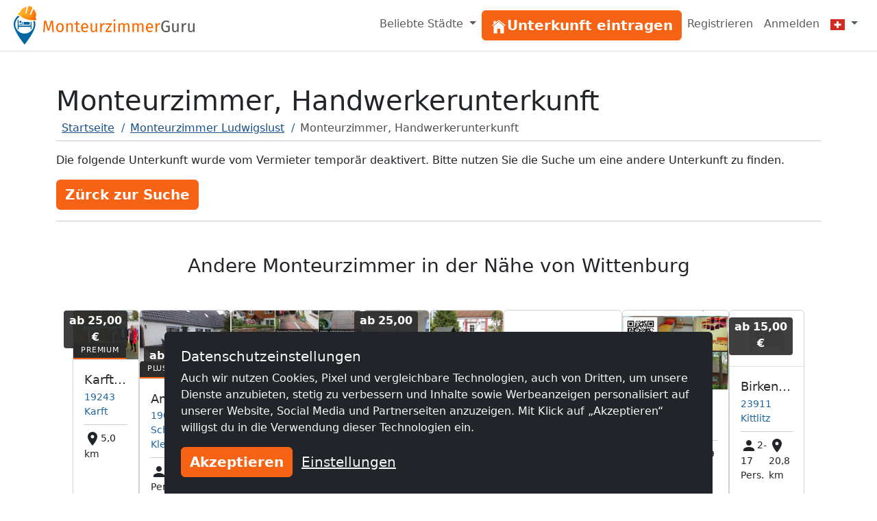

--- FILE ---
content_type: text/html; charset=utf-8
request_url: https://www.monteurzimmerguru.ch/unterkunft/monteurzimmer-handwerkerunterkunft-26/
body_size: 10937
content:
<!doctype html><html class=h-100 lang=de-CH><head><link crossorigin href=https://cdn.mzguru.de rel=preconnect><meta charset=utf-8><meta content=width=device-width,initial-scale=1 name=viewport><link href=https://cdn.mzguru.de/static/favicon.882365405c20.ico rel=icon type=image/x-icon><link rel="shortcut icon"href=https://cdn.mzguru.de/static/favicon.882365405c20.ico type=image/x-icon><meta content=https://cdn.mzguru.de/media/cache/2f/82/2f82a8c6725908145cf5e299aadbf185.jpg property=og:image><meta content=http://www.monteurzimmerguru.ch/unterkunft/monteurzimmer-handwerkerunterkunft-26/ property=og:url><meta content=website property=og:type><meta content="Suchen Sie nach einer günstigen Übernachtungsmöglichkeit zwischen Zarrentin und Schwerin? Die Augustenhof Zimmervermietung in Wittenburg-Lehsen ist d…"name=description><link href=https://www.monteurzimmerguru.ch/unterkunft/monteurzimmer-handwerkerunterkunft-26/ rel=canonical><link href=https://www.monteurzimmerguru.de/unterkunft/monteurzimmer-handwerkerunterkunft-26/ hreflang=de rel=alternate><link href=https://www.monteurzimmerguru.de/unterkunft/monteurzimmer-handwerkerunterkunft-26/ hreflang=de-DE rel=alternate><link href=https://www.monteurzimmerguru.at/unterkunft/monteurzimmer-handwerkerunterkunft-26/ hreflang=de-AT rel=alternate><link href=https://www.monteurzimmerguru.ch/unterkunft/monteurzimmer-handwerkerunterkunft-26/ hreflang=de-CH rel=alternate><link href=https://www.hotel-pracowniczy.pl/nocleg/monteurzimmer-handwerkerunterkunft-26/ hreflang=pl rel=alternate><link href=https://www.hotel-pracowniczy.pl/nocleg/monteurzimmer-handwerkerunterkunft-26/ hreflang=pl-PL rel=alternate><link href=https://www.xodomo.com/accommodation/monteurzimmer-handwerkerunterkunft-26/ hreflang=en rel=alternate><link href=https://www.xodomo.com/accommodation/monteurzimmer-handwerkerunterkunft-26/ hreflang=en-GB rel=alternate><link href=https://ua.xodomo.com/accommodation/monteurzimmer-handwerkerunterkunft-26/ hreflang=uk rel=alternate><link href=https://ua.xodomo.com/accommodation/monteurzimmer-handwerkerunterkunft-26/ hreflang=uk-UA rel=alternate><link href=https://ru-ua.xodomo.com/accommodation/monteurzimmer-handwerkerunterkunft-26/ hreflang=ru-UA rel=alternate><link href=https://www.xodomo.cz/accommodation/monteurzimmer-handwerkerunterkunft-26/ hreflang=cs rel=alternate><link href=https://www.xodomo.cz/accommodation/monteurzimmer-handwerkerunterkunft-26/ hreflang=cs-CZ rel=alternate><link href=https://www.xodomo.nl/accommodation/monteurzimmer-handwerkerunterkunft-26/ hreflang=nl rel=alternate><link href=https://www.xodomo.nl/accommodation/monteurzimmer-handwerkerunterkunft-26/ hreflang=nl-NL rel=alternate><link href=https://www.xodomo.fr/accommodation/monteurzimmer-handwerkerunterkunft-26/ hreflang=fr rel=alternate><link href=https://www.xodomo.fr/accommodation/monteurzimmer-handwerkerunterkunft-26/ hreflang=fr-FR rel=alternate><script type=application/ld+json>
[
    {
      "@context": "http://schema.org",
      "@type": "Hotel",
      "image": "https://cdn.mzguru.de/media/uploads/buildings/16eb95709b514632474d62b2f6017b11.jpg",
      "name" : "Monteurzimmer, Handwerkerunterkunft",
      
      "description" : "Suchen Sie nach einer günstigen Übernachtungsmöglichkeit zwischen Zarrentin und Schwerin? Die Augustenhof Zimmervermietung in Wittenburg-Lehsen ist d…",
      
      
        
            "priceRange": "Preis pro Nacht ab 10,00€",
        
      
      "url" : "https://www.monteurzimmerguru.ch/unterkunft/monteurzimmer-handwerkerunterkunft-26/",
      "latitude" : "53.4899",
      "longitude" : "11.02728999999999",
      "currenciesAccepted" : "€",
      "address" : {
        "@type" : "PostalAddress",
        "addressLocality": "Wittenburg-Lehsen",
        "postalCode" : "19243",
        "postOfficeBoxNumber": "36",
        "streetAddress": "Dorfstr.",
        "addressCountry" : "DE"
      }
    }
    
    ,
    {
    "@context": "http://schema.org",
      "@type": "BreadcrumbList",
      "itemListElement": [
        
            {"@type":"ListItem","position":1,"item":{"@id":"https://www.monteurzimmerguru.ch/","name":"Monteurzimmer"}},
        
            {"@type":"ListItem","position":2,"item":{"@id":"https://www.monteurzimmerguru.ch/ludwigslust/","name":"Ludwigslust"}},
            {"@type":"ListItem","position":3,"item":{"@id":"https://www.monteurzimmerguru.ch/unterkunft/monteurzimmer-handwerkerunterkunft-26/","name":"Monteurzimmer, Handwerkerunterkunft"}}
        ]
    }
    
]
</script><title>Monteurzimmer, Handwerkerunterkunft</title><script type=text/plain>
        (function(w,d,s,l,i){w[l]=w[l]||[];w[l].push({'gtm.start':
        new Date().getTime(),event:'gtm.js'});var f=d.getElementsByTagName(s)[0],
        j=d.createElement(s),dl=l!='dataLayer'?'&l='+l:'';j.async=true;j.src=
        'https://www.googletagmanager.com/gtm.js?id='+i+dl;f.parentNode.insertBefore(j,f);
        })(window,document,'script','dataLayer','GTM-KZ53V9N');
    </script><link href=https://dev.visualwebsiteoptimizer.com rel=preconnect><script id=vwoCode type=text/plain>
window._vwo_code || (function() {
var account_id=997986,
version=2.1,
settings_tolerance=2000,
hide_element='body',
hide_element_style = 'opacity:0 !important;filter:alpha(opacity=0) !important;background:none !important;transition:none !important;',
/* DO NOT EDIT BELOW THIS LINE */
f=false,w=window,d=document,v=d.querySelector('#vwoCode'),cK='_vwo_'+account_id+'_settings',cc={};try{var c=JSON.parse(localStorage.getItem('_vwo_'+account_id+'_config'));cc=c&&typeof c==='object'?c:{}}catch(e){}var stT=cc.stT==='session'?w.sessionStorage:w.localStorage;code={nonce:v&&v.nonce,use_existing_jquery:function(){return typeof use_existing_jquery!=='undefined'?use_existing_jquery:undefined},library_tolerance:function(){return typeof library_tolerance!=='undefined'?library_tolerance:undefined},settings_tolerance:function(){return cc.sT||settings_tolerance},hide_element_style:function(){return'{'+(cc.hES||hide_element_style)+'}'},hide_element:function(){if(performance.getEntriesByName('first-contentful-paint')[0]){return''}return typeof cc.hE==='string'?cc.hE:hide_element},getVersion:function(){return version},finish:function(e){if(!f){f=true;var t=d.getElementById('_vis_opt_path_hides');if(t)t.parentNode.removeChild(t);if(e)(new Image).src='https://dev.visualwebsiteoptimizer.com/ee.gif?a='+account_id+e}},finished:function(){return f},addScript:function(e){var t=d.createElement('script');t.type='text/javascript';if(e.src){t.src=e.src}else{t.text=e.text}v&&t.setAttribute('nonce',v.nonce);d.getElementsByTagName('head')[0].appendChild(t)},load:function(e,t){var n=this.getSettings(),i=d.createElement('script'),r=this;t=t||{};if(n){i.textContent=n;d.getElementsByTagName('head')[0].appendChild(i);if(!w.VWO||VWO.caE){stT.removeItem(cK);r.load(e)}}else{var o=new XMLHttpRequest;o.open('GET',e,true);o.withCredentials=!t.dSC;o.responseType=t.responseType||'text';o.onload=function(){if(t.onloadCb){return t.onloadCb(o,e)}if(o.status===200||o.status===304){_vwo_code.addScript({text:o.responseText})}else{_vwo_code.finish('&e=loading_failure:'+e)}};o.onerror=function(){if(t.onerrorCb){return t.onerrorCb(e)}_vwo_code.finish('&e=loading_failure:'+e)};o.send()}},getSettings:function(){try{var e=stT.getItem(cK);if(!e){return}e=JSON.parse(e);if(Date.now()>e.e){stT.removeItem(cK);return}return e.s}catch(e){return}},init:function(){if(d.URL.indexOf('__vwo_disable__')>-1)return;var e=this.settings_tolerance();w._vwo_settings_timer=setTimeout(function(){_vwo_code.finish();stT.removeItem(cK)},e);var t;if(this.hide_element()!=='body'){t=d.createElement('style');var n=this.hide_element(),i=n?n+this.hide_element_style():'',r=d.getElementsByTagName('head')[0];t.setAttribute('id','_vis_opt_path_hides');v&&t.setAttribute('nonce',v.nonce);t.setAttribute('type','text/css');if(t.styleSheet)t.styleSheet.cssText=i;else t.appendChild(d.createTextNode(i));r.appendChild(t)}else{t=d.getElementsByTagName('head')[0];var i=d.createElement('div');i.style.cssText='z-index: 2147483647 !important;position: fixed !important;left: 0 !important;top: 0 !important;width: 100% !important;height: 100% !important;background: white !important;display: block !important;';i.setAttribute('id','_vis_opt_path_hides');i.classList.add('_vis_hide_layer');t.parentNode.insertBefore(i,t.nextSibling)}var o=window._vis_opt_url||d.URL,s='https://dev.visualwebsiteoptimizer.com/j.php?a='+account_id+'&u='+encodeURIComponent(o)+'&vn='+version;if(w.location.search.indexOf('_vwo_xhr')!==-1){this.addScript({src:s})}else{this.load(s+'&x=true')}}};w._vwo_code=code;code.init();})();
</script><link href=https://cdn.mzguru.de/static/bundles/mainCSS.cf14009b6738e4dee8bf.css rel=stylesheet><body class="d-flex flex-column h-100"style=padding-top:75px><nav class="navbar fixed-top bg-body navbar-expand-md border-bottom py-1"style=z-index:1050><div class="container-fluid px-0"><a class=navbar-brand href=/> <div class="d-inline-block me-1"style=max-width:33px><svg viewbox="0 0 58.1 99.9"height=56 xml:space=preserve xmlns=http://www.w3.org/2000/svg><title>Logo</title><g fill=#0067A0><path d="M45.6 60.2v-20c-1.2.1-2.2 1.1-2.2 2.3v7.7H12.6V37.4c0-1.3-1-2.3-2.3-2.3v25.2h2.3v-6.4h30.8v6.4h2.2z"/><path d="M41.3 43.2c0-1.3-1-2.3-2.3-2.3H25.4v7.2h15.9zM22.5 40.9c-.5 0-1 .4-1 1v4.4h-5.9c-.5 0-1 .4-1 1 0 .5.4 1 1 1h7.8V42c0-.7-.4-1.1-.9-1.1"/><path d="M17.4 38.1c-1.5 0-2.7 1.3-2.7 3 0 1.6 1.2 3 2.7 3s2.7-1.3 2.7-3-1.2-3-2.7-3"/></g><path d="M53.4 39c-1-.3-2-.3-3.3-.2 1.1 2.7 1.6 5.6 1.6 8.7 0 13.1-10.6 23.8-23.8 23.8-13.1 0-23.8-10.6-23.8-23.8 0-8.5 4.5-16 11.3-20.2-.9-.7-1.6-1.2-2.7-1.6-.5-.2-1-.4-1.4-.7C4.5 30.1 0 38.3 0 47.5c0 18.2 27.9 52.4 27.9 52.4s27.9-34.2 27.9-52.4c0-2.9-.4-5.6-1.2-8.2-.3-.1-.8-.1-1.2-.3"fill=#0067A0 /><lineargradient gradientunits=userSpaceOnUse id=a x1=11.434 x2=58.143 y1=18.451 y2=18.451><stop offset=0 style=stop-color:#ffb729 /><stop offset=.698 style=stop-color:#ff9014 /><stop offset=.813 style=stop-color:#ff7803 /><stop offset=1 style=stop-color:#ff7400 /></lineargradient><path d="M56.8 31.9c-.7-.5-.7-1-.5-1.8 1.9-6.2 1.5-12.2-1.9-17.8-1-1.7-3.5-4.7-3.5-4.7l-6.2 14.3c-.9 2-4 .9-3.1-1.2l6.4-16s.1-1.6-.8-2l-2.7-1.5c-.4-.1-.7-.2-1.1-.4s-.7-.2-1.1-.4c-1-.1-2.1-.2-3.1-.4s-1.8 1.2-1.8 1.2L33.2 18c-.5 2.2-3.7 1.2-3.2-.9l3.3-15.3s-3.8 1-5.6 1.7c-6 2.5-9.9 7.1-12 13.2-.3.8-.6 1.1-1.5 1.1-1.1 0-2.2.2-2.6 1.5-.4 1.1-.1 3.3 1.9 4 5.3 1.7 4.9 6.1 19.1 10.5s17.4 1.5 21.6 2.8c2 .7 3.5-1 3.9-2.1.4-1.2-.4-2-1.3-2.6"fill=url(#a) /><lineargradient gradienttransform="rotate(18.14 257.375 -94.11)"gradientunits=userSpaceOnUse id=b x1=62.505 x2=104.639 y1=77.318 y2=77.318><stop offset=0 style=stop-color:#ffb729 /><stop offset=.698 style=stop-color:#ff9014 /><stop offset=.859 style=stop-color:#ff7803 /><stop offset=1 style=stop-color:#ff5e00 /></lineargradient><path d="M34.4 28.2c4.5 1.4 10 2.6 16.5 2.8 1.6.1 3.2.1 4.7 0 0-.3 0-.7.1-1.1q2.85-9.45-1.8-17.4c-.7-1.2-2.1-3-2.9-4l-5.9 13.6c-.6 1.3-1.9 1.6-2.9 1.2-.9-.4-1.7-1.4-1.1-2.7l6.5-16c0-.4-.1-1.2-.5-1.5-.7-.3-1.3-.7-1.9-1.1-.3-.2-.5-.3-.8-.4L42.3.9c-.3 0-.6-.1-.9-.1-.7-.1-1.5-.2-2.2-.3-.5-.1-1.1.6-1.3.9l-4.1 16.8c-.3 1.4-1.5 1.8-2.5 1.6-1.1-.2-2-1.3-1.7-2.7l3.2-14.5c-1.2.3-3.5 1-4.7 1.5-5.6 2.4-9.6 6.7-11.7 12.9-.1.4-.3.7-.5 1 1.2.9 2.5 1.8 3.8 2.8 5.1 3.5 10.3 5.8 14.7 7.4"fill=url(#b) /><lineargradient gradienttransform="rotate(18.14 257.375 -94.11)"gradientunits=userSpaceOnUse id=c x1=59.643 x2=107.501 y1=92.342 y2=92.342><stop offset=0 style=stop-color:#ffbb21 /><stop offset=.389 style=stop-color:#ff9014 /><stop offset=.841 style=stop-color:#ff7803 /><stop offset=1 style=stop-color:#ff4f00 /></lineargradient><path d="M56.5 32.3c-.5-.4-.8-.8-.8-1.2H51c-6.5-.3-12.1-1.5-16.5-2.8-4.4-1.5-9.6-3.9-15-7.5-1.4-.9-2.6-1.8-3.8-2.8-.3.3-.7.5-1.4.5-1.1 0-1.8.2-2.2 1.2-.3.9-.1 2.8 1.6 3.3 2.1.7 3.3 1.8 4.8 3 2.5 2.1 5.5 4.8 14.3 7.5 9 2.8 13.5 2.6 16.8 2.5 1.8-.1 3.3-.1 4.8.4 1.7.6 2.9-.9 3.2-1.8.3-1.1-.2-1.7-1.1-2.3"fill=url(#c) /></svg></div> <svg viewbox="0 0 239.795 20.593"height=19 id=Ebene_1 version=1.1 width=221.234 x=0 xml:space=preserve xmlns=http://www.w3.org/2000/svg y=0><title>Monteurzimmer</title><defs id=defs49><clippath clippathunits=userSpaceOnUse id=clipPath3381><path d=M45.361-4.745h283.257v50.402H45.361z id=rect3383 style=fill:#00f;fill-rule:evenodd;stroke:#000;stroke-width:1px;stroke-linecap:butt;stroke-linejoin:miter;stroke-opacity:1 /></clippath></defs><style id=style3 type=text/css>.st1{fill:#fd6900}.st14{fill:#575757}</style><g transform="translate(-47.228 -9.117)"clip-path=url(#clipPath3381) id=g5 stroke=none><path d="m61.84 29.397-.624-8.086c-.234-2.808-.416-5.824-.442-7.306L56.9 27.369h-2.314l-4.082-13.39c0 2.106-.13 4.888-.338 7.514l-.598 7.904h-2.34l1.482-17.914h3.328l3.77 13.026 3.588-13.026h3.354l1.482 17.914z"class=st1 id=path7 style=fill:#fd6900 /><path d="M79.884 22.533c0 4.238-2.236 7.177-6.11 7.177-3.9 0-6.11-2.809-6.11-7.15 0-4.239 2.236-7.177 6.136-7.177s6.084 2.808 6.084 7.15m-9.646.026c0 3.562 1.248 5.226 3.536 5.226s3.536-1.664 3.536-5.252c0-3.562-1.248-5.226-3.51-5.226-2.288 0-3.562 1.664-3.562 5.252"class=st1 id=path9 style=fill:#fd6900 /><path d="M94.262 19.57v9.827H91.87v-9.49c0-2.054-.832-2.652-2.158-2.652-1.534 0-2.574.962-3.484 2.418v9.724h-2.392V15.695h2.054l.208 2.028c.936-1.404 2.392-2.34 4.186-2.34 2.522 0 3.978 1.585 3.978 4.186"class=st1 id=path11 style=fill:#fd6900 /><path d="M102.92 29.71c-2.314 0-3.693-1.353-3.693-3.9v-8.27h-2.392v-1.845h2.392V12.6l2.393-.285v3.38h3.25l-.26 1.846h-2.99v8.164c0 1.379.442 2.028 1.638 2.028.598 0 1.144-.182 1.82-.598l.91 1.638c-.91.624-1.898.937-3.068.937"class=st1 id=path13 style=fill:#fd6900 /><path d="M118.494 23.365h-8.736c.234 3.172 1.716 4.394 3.692 4.394 1.352 0 2.366-.364 3.562-1.196l1.04 1.43c-1.352 1.066-2.886 1.717-4.784 1.717-3.822 0-6.059-2.679-6.059-7.02 0-4.265 2.159-7.307 5.695-7.307 3.692 0 5.642 2.574 5.642 6.76 0 .468-.026.91-.052 1.222m-2.314-1.924c0-2.678-1.066-4.16-3.225-4.16-1.82 0-3.015 1.274-3.197 4.316h6.422z"class=st1 id=path15 style=fill:#fd6900 /><path d="m130.636 29.397-.183-2.132c-1.04 1.664-2.313 2.445-4.264 2.445-2.392 0-3.821-1.51-3.821-4.187v-9.828h2.391v9.568c0 1.872.624 2.575 2.107 2.575 1.482 0 2.6-.989 3.432-2.367v-9.776h2.392v13.702z"class=st1 id=path17 style=fill:#fd6900 /><path d="m144.935 15.539-.442 2.34a4.3 4.3 0 0 0-1.196-.156c-1.716 0-2.704 1.222-3.276 3.848v7.826h-2.392V15.695h2.054l.234 2.782c.728-2.054 2.002-3.094 3.666-3.094.442 0 .936.052 1.352.156"class=st1 id=path19 style=fill:#fd6900 /><path d="M148.549 27.395h7.228l-.286 2.002h-9.646v-1.794l7.124-9.88h-6.526v-2.028h9.256v1.82z"class=st1 id=path21 style=fill:#fd6900 /><path d="M161.887 10.755c0 .91-.676 1.612-1.69 1.612-.989 0-1.664-.702-1.664-1.612 0-.936.675-1.638 1.664-1.638 1.014 0 1.69.702 1.69 1.638m-2.86 18.642V15.695h2.392v13.702z"class=st1 id=path23 style=fill:#fd6900 /><path d="M183.83 19.57v9.827h-2.391v-9.49c0-2.054-.884-2.652-1.924-2.652-1.482 0-2.289.962-3.225 2.418v9.724h-2.392v-9.49c0-2.054-.883-2.652-1.924-2.652-1.481 0-2.313.962-3.224 2.418v9.724h-2.392V15.695h2.054l.208 2.002c.91-1.378 2.158-2.314 3.953-2.314 1.69 0 2.938.91 3.458 2.47.987-1.482 2.235-2.47 4.082-2.47 2.236 0 3.718 1.612 3.718 4.186"class=st1 id=path25 style=fill:#fd6900 /><path d="M206.113 19.57v9.827h-2.392v-9.49c0-2.054-.884-2.652-1.924-2.652-1.482 0-2.288.962-3.224 2.418v9.724h-2.392v-9.49c0-2.054-.884-2.652-1.924-2.652-1.482 0-2.314.962-3.224 2.418v9.724h-2.392V15.695h2.054l.208 2.002c.91-1.378 2.157-2.314 3.952-2.314 1.69 0 2.938.91 3.458 2.47.988-1.482 2.236-2.47 4.082-2.47 2.236 0 3.718 1.612 3.718 4.186"class=st1 id=path27 style=fill:#fd6900 /><path d="M221.219 23.365h-8.737c.234 3.172 1.716 4.394 3.692 4.394 1.352 0 2.366-.364 3.563-1.196l1.04 1.43c-1.353 1.066-2.887 1.717-4.784 1.717-3.823 0-6.059-2.679-6.059-7.02 0-4.265 2.158-7.307 5.694-7.307 3.693 0 5.642 2.574 5.642 6.76 0 .468-.026.91-.051 1.222m-2.314-1.924c0-2.678-1.067-4.16-3.225-4.16-1.82 0-3.016 1.274-3.198 4.316h6.423z"class=st1 id=path29 style=fill:#fd6900 /><path d="m232.528 15.539-.442 2.34a4.3 4.3 0 0 0-1.196-.156c-1.716 0-2.704 1.222-3.276 3.848v7.826h-2.392V15.695h2.054l.234 2.782c.728-2.054 2.002-3.094 3.666-3.094.442 0 .936.052 1.352.156"class=st1 id=path31 style=fill:#fd6900 /><path d="m247.374 13.147-1.456 1.508c-1.248-1.015-2.314-1.456-3.926-1.456-2.574 0-5.148 1.95-5.148 7.228 0 5.148 1.742 7.254 4.888 7.254 1.196 0 2.392-.234 3.406-.832v-5.382h-3.172l-.286-2.002h5.902v8.659c-1.638.962-3.51 1.586-6.032 1.586-4.446 0-7.332-3.095-7.332-9.283 0-6.032 3.692-9.256 7.722-9.256 2.418 0 3.9.702 5.434 1.976"class=st14 id=path33 style=fill:#575757 /><path d="m259.802 29.397-.182-2.132c-1.04 1.664-2.314 2.445-4.265 2.445-2.392 0-3.821-1.51-3.821-4.187v-9.828h2.391v9.568c0 1.872.624 2.575 2.107 2.575 1.482 0 2.6-.989 3.432-2.367v-9.776h2.392v13.702z"class=st14 id=path35 style=fill:#575757 /><path d="m274.101 15.539-.441 2.34a4.3 4.3 0 0 0-1.197-.156c-1.716 0-2.704 1.222-3.276 3.848v7.826h-2.392V15.695h2.054l.234 2.782c.728-2.054 2.002-3.094 3.666-3.094.442 0 .936.052 1.352.156"class=st14 id=path37 style=fill:#575757 /><path d="m284.97 29.397-.183-2.132c-1.04 1.664-2.314 2.445-4.264 2.445-2.392 0-3.822-1.51-3.822-4.187v-9.828h2.392v9.568c0 1.872.624 2.575 2.106 2.575s2.6-.989 3.432-2.367v-9.776h2.392v13.702z"class=st14 id=path39 style=fill:#575757 /></g></svg> </a><button aria-label="Toggle navigation"aria-controls=navbarSupportedContent aria-expanded=false class=navbar-toggler data-bs-target=#navbarSupportedContent data-bs-toggle=collapse type=button><span class=navbar-toggler-icon></span></button><div class="collapse navbar-collapse"id=navbarSupportedContent><ul class="navbar-nav ms-auto"><li class="nav-item dropdown"><a class="nav-link dropdown-toggle"aria-expanded=false data-bs-toggle=dropdown href=# role=button> Beliebte Städte </a> <ul class=dropdown-menu style=z-index:1500><li><a class=dropdown-item href=/basel/>Monteurzimmer Basel</a><li><a class=dropdown-item href=/bern/>Monteurzimmer Bern</a><li><a class=dropdown-item href=/biel/>Monteurzimmer Biel</a><li><a class=dropdown-item href=/chur/>Monteurzimmer Chur</a><li><a class=dropdown-item href=/emmen/>Monteurzimmer Emmen</a><li><a class=dropdown-item href=/freiburg/>Monteurzimmer Freiburg</a><li><a class=dropdown-item href=/genf/>Monteurzimmer Genf</a><li><a class=dropdown-item href=/köniz/>Monteurzimmer Köniz</a><li><a class=dropdown-item href=/la-chaux-de-fonds/>Monteurzimmer La Chaux-de-Fonds</a><li><a class=dropdown-item href=/lausanne/>Monteurzimmer Lausanne</a><li><a class=dropdown-item href=/lugano/>Monteurzimmer Lugano</a><li><a class=dropdown-item href=/luzern/>Monteurzimmer Luzern</a><li><a class=dropdown-item href=/neuenburg/>Monteurzimmer Neuenburg</a><li><a class=dropdown-item href=/rapperswil-sg/>Monteurzimmer Rapperswil SG</a><li><a class=dropdown-item href=/st-gallen/>Monteurzimmer St. Gallen</a><li><a class=dropdown-item href=/schaffhausen/>Monteurzimmer Schaffhausen</a><li><a class=dropdown-item href=/thun/>Monteurzimmer Thun</a><li><a class=dropdown-item href=/vernier/>Monteurzimmer Vernier</a><li><a class=dropdown-item href=/winterthur/>Monteurzimmer Winterthur</a><li><a class=dropdown-item href=/zürich/>Monteurzimmer Zürich</a></ul><li class=nav-item id=nav-item-11><a class="btn btn-primary btn-block"href=/vermieten/ id=main-menu-11> <div class=inline-icon-wrapper><div class=icon-inner><svg viewbox="0 0 512 512"height=24px width=24px xmlns=http://www.w3.org/2000/svg><path d="M258.5 104.1c-1.5-1.2-3.5-1.2-5 0l-156 124.8c-.9.8-1.5 1.9-1.5 3.1v230c0 1.1.9 2 2 2h108c1.1 0 2-.9 2-2V322c0-1.1.9-2 2-2h92c1.1 0 2 .9 2 2v140c0 1.1.9 2 2 2h108c1.1 0 2-.9 2-2V232c0-1.2-.6-2.4-1.5-3.1l-156-124.8z"></path><path d="M458.7 204.2l-189-151.4C265.9 49.7 261 48 256 48s-9.9 1.7-13.7 4.8L160 119.7V77.5c0-1.1-.9-2-2-2H98c-1.1 0-2 .9-2 2v92.2l-42.7 35.1c-3.1 2.5-5.1 6.2-5.3 10.2-.2 4 1.3 7.9 4.1 10.7 2.6 2.6 6.1 4.1 9.9 4.1 3.2 0 6.3-1.1 8.8-3.1l183.9-148c.5-.4.9-.4 1.3-.4s.8.1 1.3.4l183.9 147.4c2.5 2 5.6 3.1 8.8 3.1 3.7 0 7.2-1.4 9.9-4.1 2.9-2.8 4.4-6.7 4.2-10.7-.3-4-2.2-7.7-5.4-10.2z"></path></svg></div><span>Unterkunft eintragen</span></div> </a><li class=nav-item id=nav-item-12><a class=nav-link href=/accounts/signup/>Registrieren </a><li class=nav-item id=nav-item-15><a class=nav-link href=/accounts/login/>Anmelden </a><li class="nav-item dropdown"><a class="nav-link dropdown-toggle"aria-label=Menu data-bs-display=static data-bs-toggle=dropdown href=#> <div class="icon-inner icon-flag"><svg viewbox="0 0 640 480"id=flag-icon-css-ch xmlns=http://www.w3.org/2000/svg><g fill-rule=evenodd stroke-width=1pt><path d="M0 0h640v480H0z"fill=#d52b1e /><g fill=#fff><path d="M170 194.997h299.996v89.997H170z"/><path d="M275 89.997h89.996v299.996H275z"/></g></g></svg></div> <span class=d-md-none>Deutsch (CH)</span></a> <ul class="dropdown-menu dropdown-menu-end"aria-labelledby=dLabel role=menu><li><a class=dropdown-item href=https://www.monteurzimmerguru.de/unterkunft/monteurzimmer-handwerkerunterkunft-26/><img alt=DE class=lazyload data-src=https://cdn.mzguru.de/static/yarn/node_modules/flag-icon-css/flags/4x3/de.svg height=16 width=21> Deutsch </a><li><a class=dropdown-item href=https://www.monteurzimmerguru.at/unterkunft/monteurzimmer-handwerkerunterkunft-26/><img alt=AT class=lazyload data-src=https://cdn.mzguru.de/static/yarn/node_modules/flag-icon-css/flags/4x3/at.svg height=16 width=21> Deutsch (AT)</a><li><a class=dropdown-item href=https://www.monteurzimmerguru.ch/unterkunft/monteurzimmer-handwerkerunterkunft-26/><img alt=CH class=lazyload data-src=https://cdn.mzguru.de/static/yarn/node_modules/flag-icon-css/flags/4x3/ch.svg height=16 width=21> Deutsch (CH)</a><li><a class=dropdown-item href=https://www.hotel-pracowniczy.pl/nocleg/monteurzimmer-handwerkerunterkunft-26/><img alt=PL class=lazyload data-src=https://cdn.mzguru.de/static/yarn/node_modules/flag-icon-css/flags/4x3/pl.svg height=16 width=21> Polnisch </a><li><a class=dropdown-item href=https://www.xodomo.com/accommodation/monteurzimmer-handwerkerunterkunft-26/><img alt=GB class=lazyload data-src=https://cdn.mzguru.de/static/yarn/node_modules/flag-icon-css/flags/4x3/gb.svg height=16 width=21> Englisch (GB)</a><li><a class=dropdown-item href=https://ua.xodomo.com/accommodation/monteurzimmer-handwerkerunterkunft-26/><img alt=UA class=lazyload data-src=https://cdn.mzguru.de/static/yarn/node_modules/flag-icon-css/flags/4x3/ua.svg height=16 width=21> Ukrainisch </a><li><a class=dropdown-item href=https://ru-ua.xodomo.com/accommodation/monteurzimmer-handwerkerunterkunft-26/><img alt=UA class=lazyload data-src=https://cdn.mzguru.de/static/yarn/node_modules/flag-icon-css/flags/4x3/ua.svg height=16 width=21> Russisch (UA)</a><li><a class=dropdown-item href=https://www.xodomo.cz/accommodation/monteurzimmer-handwerkerunterkunft-26/><img alt=CZ class=lazyload data-src=https://cdn.mzguru.de/static/yarn/node_modules/flag-icon-css/flags/4x3/cz.svg height=16 width=21> Tschechisch (CZ)</a><li><a class=dropdown-item href=https://www.xodomo.nl/accommodation/monteurzimmer-handwerkerunterkunft-26/><img alt=NL class=lazyload data-src=https://cdn.mzguru.de/static/yarn/node_modules/flag-icon-css/flags/4x3/nl.svg height=16 width=21> Niederländisch (NL)</a><li><a class=dropdown-item href=https://www.xodomo.fr/accommodation/monteurzimmer-handwerkerunterkunft-26/><img alt=FR class=lazyload data-src=https://cdn.mzguru.de/static/yarn/node_modules/flag-icon-css/flags/4x3/fr.svg height=16 width=21> Französisch (FR)</a></ul></ul></div></div></nav><main class=flex-fill><div class="container mt-5"><svg aria-hidden=true focusable=false style=width:0;height:0;position:absolute;overflow:hidden xmlns=http://www.w3.org/2000/svg><symbol viewbox="0 0 24 24"id=i-person><path d="M12 12c2.21 0 4-1.79 4-4s-1.79-4-4-4-4 1.79-4 4 1.79 4 4 4zm0 2c-2.67 0-8 1.34-8 4v2h16v-2c0-2.66-5.33-4-8-4z"/></symbol></svg><svg aria-hidden=true focusable=false style=width:0;height:0;position:absolute;overflow:hidden xmlns=http://www.w3.org/2000/svg><symbol viewbox="0 0 24 24"id=i-location_on><path d="M12 2C8.13 2 5 5.13 5 9c0 5.25 7 13 7 13s7-7.75 7-13c0-3.87-3.13-7-7-7zm0 9.5a2.5 2.5 0 0 1 0-5 2.5 2.5 0 0 1 0 5z"/></symbol></svg><h1 class="mb-0 pb-0">Monteurzimmer, Handwerkerunterkunft</h1><section id=breadcrumb-container><ul class="breadcrumb text-truncate d-block"><li class=breadcrumb-item><a href=/>Startseite</a><li class=breadcrumb-item><a href=/ludwigslust/>Monteurzimmer Ludwigslust</a><li class="breadcrumb-item active"><span>Monteurzimmer, Handwerkerunterkunft</span></ul></section><hr class="pt-0 mt-0"><p>Die folgende Unterkunft wurde vom Vermieter temporär deaktivert. Bitte nutzen Sie die Suche um eine andere Unterkunft zu finden.</p><a class="btn btn-primary"href=/wittenburg/>Zürck zur Suche</a><hr class=mb-5><div class=container><section id=neighbors><div class=container-fluid><div class=headline-container><h3>Andere Monteurzimmer in der Nähe von Wittenburg</h3></div><div class="owl-carousel owl-theme d-flex"id=neighbors-carousel><div class="card bldg premium building-id-12745"data-buildingid=12745><a class=text-decoration-none href=/unterkunft/karfter-stübchen-12745/> <div class=img-container><div class=ratio-container-4-3><img alt="Karfter Stübchen"class="card-img-top lazyload"data-src=https://cdn.mzguru.de/media/cache/95/45/9545078db41cc7c099c6d613573d18a6.webp></div><div class=price-container><span class=small-text>ab</span><span class=price>25,00 €</span></div></div> <div class="card-body border-top"><div class=top-section><p class="name text-truncate">Karfter Stübchen</p><span class=city>19243 Karft</span></div><div class="text-body small d-flex ml-n1"><div><svg aria-hidden=true fill=currentColor role=img style=width:24px;height:24px><use href=#i-location_on></use></svg><span class=data id=distanceinfo_12745>5,0 km</span></div></div></div> </a></div><div class="card bldg plus building-id-2245"data-buildingid=2245><a class=text-decoration-none href=/unterkunft/am-fuchsberg-2245/> <div class=img-container><div class=ratio-container-4-3><img alt="Am Fuchsberg"class="card-img-top lazyload"data-src=https://cdn.mzguru.de/media/cache/15/7c/157ce0aa9abee338c9f7805d261714c8.webp></div><div class=price-container><span class=small-text>ab</span><span class=price>27,00 €</span></div></div> <div class="card-body border-top"><div class=top-section><p class="name text-truncate">Am Fuchsberg</p><span class=city>19073 Schwerin / Klein Rogahn</span></div><div class="text-body small d-flex ml-n1"><div><svg aria-hidden=true fill=currentColor role=img style=width:24px;height:24px><use href=#i-person></use></svg><span>4-6 Pers.</span></div><div><svg aria-hidden=true fill=currentColor role=img style=width:24px;height:24px><use href=#i-location_on></use></svg><span class=data id=distanceinfo_2245>33,9 km</span></div></div></div> </a></div><div class="card bldg plus building-id-7389"data-buildingid=7389><a class=text-decoration-none href=/unterkunft/ferienwohnung-edith-und-schafsblick-7389/> <div class=img-container><div class=ratio-container-4-3><img alt="Ferienwohnung Edith und SChafsblick"class="card-img-top lazyload"data-src=https://cdn.mzguru.de/media/cache/31/15/3115337fc2c301defeea19f17f5e624d.webp></div><div class=price-container><span class=small-text>ab</span><span class=price>20,00 €</span></div></div> <div class="card-body border-top"><div class=top-section><p class="name text-truncate">Ferienwohnung Edith und SChafsblick</p><span class=city>21514 Güster</span></div><div class="text-body small d-flex ml-n1"><div><svg aria-hidden=true fill=currentColor role=img style=width:24px;height:24px><use href=#i-person></use></svg><span>2-5 Pers.</span></div><div><svg aria-hidden=true fill=currentColor role=img style=width:24px;height:24px><use href=#i-location_on></use></svg><span class=data id=distanceinfo_7389>35,1 km</span></div></div></div> </a></div><div class="card bldg free building-id-10094"data-buildingid=10094><a class=text-decoration-none href=/unterkunft/gästehaus-speer-10094/> <div class=img-container><div class=ratio-container-4-3><img alt="Gästehaus Speer"class="card-img-top lazyload"data-src=https://cdn.mzguru.de/media/cache/c1/67/c1672a62a067c65845762249323221e9.webp></div><div class=price-container><span class=small-text>ab</span><span class=price>25,00 €</span></div></div> <div class="card-body border-top"><div class=top-section><p class="name text-truncate">Gästehaus Speer</p><span class=city>19243 Wittenburg</span></div><div class="text-body small d-flex ml-n1"><div><svg aria-hidden=true fill=currentColor role=img style=width:24px;height:24px><use href=#i-location_on></use></svg><span class=data id=distanceinfo_10094>0,6 km</span></div></div></div> </a></div><div class="card bldg free building-id-59"data-buildingid=59><a class=text-decoration-none href=/unterkunft/karfter-stübchen-59/> <div class=img-container><div class=ratio-container-4-3><img alt="Karfter Stübchen"class="card-img-top lazyload"data-src=https://cdn.mzguru.de/media/cache/91/30/9130ea25c0a187c0ba81e068971b4283.webp></div></div> <div class="card-body border-top"><div class=top-section><p class="name text-truncate">Karfter Stübchen</p><span class=city>19243 Karft/ Wittendörp</span></div><div class="text-body small d-flex ml-n1"><div><svg aria-hidden=true fill=currentColor role=img style=width:24px;height:24px><use href=#i-location_on></use></svg><span class=data id=distanceinfo_59>4,9 km</span></div></div></div> </a></div><div class="card bldg free building-id-10468"data-buildingid=10468><a class=text-decoration-none href=/unterkunft/top-apartments-nähe-wittenburg-10468/> <div class=img-container><div class=ratio-container-4-3><img alt="Monteurunterkunft ohne Bild"class="card-img-top lazyload"data-src=https://cdn.mzguru.de/static/img/misc/missing_image_460x345.7bc399e4ec3b.jpg></div></div> <div class="card-body border-top"><div class=top-section><p class="name text-truncate">top Apartments Nähe Wittenburg</p><span class=city>19230 Bobzin</span></div><div class="text-body small d-flex ml-n1"><div><svg aria-hidden=true fill=currentColor role=img style=width:24px;height:24px><use href=#i-location_on></use></svg><span class=data id=distanceinfo_10468>11,9 km</span></div></div></div> </a></div><div class="card bldg free building-id-895"data-buildingid=895><a class=text-decoration-none href=/unterkunft/monteursunterkunft-werbycki-895/> <div class=img-container><div class=ratio-container-4-3><img alt="Monteursunterkunft Werbycki"class="card-img-top lazyload"data-src=https://cdn.mzguru.de/media/cache/4e/e7/4ee7b0635b306ff76f67e5bb47dcbb65.webp></div></div> <div class="card-body border-top"><div class=top-section><p class="name text-truncate">Monteursunterkunft Werbycki</p><span class=city>19258 Granzin</span></div><div class="text-body small d-flex ml-n1"><div><svg aria-hidden=true fill=currentColor role=img style=width:24px;height:24px><use href=#i-person></use></svg><span>1-8 Pers.</span></div><div><svg aria-hidden=true fill=currentColor role=img style=width:24px;height:24px><use href=#i-location_on></use></svg><span class=data id=distanceinfo_895>18,9 km</span></div></div></div> </a></div><div class="card bldg free building-id-5780"data-buildingid=5780><a class=text-decoration-none href=/unterkunft/birkenhof-5780/> <div class=img-container><div class=ratio-container-4-3><img alt="Monteurunterkunft ohne Bild"class="card-img-top lazyload"data-src=https://cdn.mzguru.de/static/img/misc/missing_image_460x345.7bc399e4ec3b.jpg></div><div class=price-container><span class=small-text>ab</span><span class=price>15,00 €</span></div></div> <div class="card-body border-top"><div class=top-section><p class="name text-truncate">Birkenhof</p><span class=city>23911 Kittlitz</span></div><div class="text-body small d-flex ml-n1"><div><svg aria-hidden=true fill=currentColor role=img style=width:24px;height:24px><use href=#i-person></use></svg><span>2-17 Pers.</span></div><div><svg aria-hidden=true fill=currentColor role=img style=width:24px;height:24px><use href=#i-location_on></use></svg><span class=data id=distanceinfo_5780>20,8 km</span></div></div></div> </a></div></div></div></section></div><div class=container><div class="row search-copy"><div class=col><h3>Benachbarte Orte mit Monteurzimmern und Pensionen</h3><ul class=list-unstyled><li><a href=/lübeck/>Monteurzimmer nähe Lübeck</a> (51 km)<li><a href=/schwerin/>Monteurzimmer nähe Schwerin</a> (41 km)<li><a href=/lüneburg/>Monteurzimmer nähe Lüneburg</a> (66 km)<li><a href=/wismar/>Monteurzimmer nähe Wismar</a> (59 km)<li><a href=/geesthacht/>Monteurzimmer nähe Geesthacht</a> (65 km)<li><a href=/bad-oldesloe/>Monteurzimmer nähe Bad Oldesloe</a> (73 km)<li><a href=/bad-schwartau/>Monteurzimmer nähe Bad Schwartau</a> (54 km)<li><a href=/mölln/>Monteurzimmer nähe Mölln</a> (36 km)<li><a href=/stockelsdorf/>Monteurzimmer nähe Stockelsdorf</a> (55 km)<li><a href=/schwarzenbek/>Monteurzimmer nähe Schwarzenbek</a> (55 km)</ul></div></div></div></div><div class="container cta my-5 shadow py-5 px-5"><div class="row text-center text-lg-left"><div class=col-lg-8><h2 class=text-primary>Tragen Sie Ihre Unterkunft ein</h2><p class=lead>und schließen Sie sich <span>tausenden</span> zufriedenen Vermietern an!</div><div class="col-lg-4 col-md-12 col-sm-12 d-flex align-items-center justify-content-center"><a class="btn btn-primary"href=/accounts/signup/> <div class="inline-icon-wrapper d-flex justify-content-center"><div class="icon-inner me-2"><svg viewbox="0 0 512 512"height=30px width=30px xmlns=http://www.w3.org/2000/svg><path d="M258.5 104.1c-1.5-1.2-3.5-1.2-5 0l-156 124.8c-.9.8-1.5 1.9-1.5 3.1v230c0 1.1.9 2 2 2h108c1.1 0 2-.9 2-2V322c0-1.1.9-2 2-2h92c1.1 0 2 .9 2 2v140c0 1.1.9 2 2 2h108c1.1 0 2-.9 2-2V232c0-1.2-.6-2.4-1.5-3.1l-156-124.8z"></path><path d="M458.7 204.2l-189-151.4C265.9 49.7 261 48 256 48s-9.9 1.7-13.7 4.8L160 119.7V77.5c0-1.1-.9-2-2-2H98c-1.1 0-2 .9-2 2v92.2l-42.7 35.1c-3.1 2.5-5.1 6.2-5.3 10.2-.2 4 1.3 7.9 4.1 10.7 2.6 2.6 6.1 4.1 9.9 4.1 3.2 0 6.3-1.1 8.8-3.1l183.9-148c.5-.4.9-.4 1.3-.4s.8.1 1.3.4l183.9 147.4c2.5 2 5.6 3.1 8.8 3.1 3.7 0 7.2-1.4 9.9-4.1 2.9-2.8 4.4-6.7 4.2-10.7-.3-4-2.2-7.7-5.4-10.2z"></path></svg></div><b>Jetzt Unterkunft eintragen</b></div> </a></div></div></div></main><footer class="border-top mt-5 bg-info"id=footer><div class="container pt-4 pb-4 text-white"><div class=row><div class=col><div class=row><div class="col-md-6 col-lg-4 mt-4 mb-4"></div><div class="col-md-6 col-lg-4 mt-4 mb-4"></div><div class="col-md-6 col-lg-4 mt-4 mb-4"><div class=link-group><p class="h5 text-uppercase fw-bold">Beliebte Städte<ul class=list-unstyled><li class=my-1><a class="text-white text-decoration-none"href=/basel/>Monteurzimmer Basel</a><li class=my-1><a class="text-white text-decoration-none"href=/bern/>Monteurzimmer Bern</a><li class=my-1><a class="text-white text-decoration-none"href=/frankfurt-am-main/>Monteurzimmer Frankfurt am Main</a><li class=my-1><a class="text-white text-decoration-none"href=/genf/>Monteurzimmer Genf</a><li class=my-1><a class="text-white text-decoration-none"href=/lausanne/>Monteurzimmer Lausanne</a><li class=my-1><a class="text-white text-decoration-none"href=/zürich/>Monteurzimmer Zürich</a></ul></div></div></div></div></div></div><div class="pt-2 pb-2 border-top"id=footer-bottom-section style=background-color:#093e5d;border-color:#04334e!important><div class="container d-flex justify-content-between align-items-md-center flex-column flex-md-row"><div class="inline-link-list d-flex"><div class="dropdown float-end"><button class="btn btn-outline-light dropdown-toggle"aria-expanded=false aria-haspopup=true data-bs-toggle=dropdown id=langDropdownMenuButton type=button>Länderauswahl</button><div aria-labelledby=langDropdownMenuButton class=dropdown-menu><a class=dropdown-item href=https://www.monteurzimmerguru.de/unterkunft/monteurzimmer-handwerkerunterkunft-26/> <img alt=DE class=lazyload data-src=https://cdn.mzguru.de/static/yarn/node_modules/flag-icon-css/flags/4x3/de.svg height=16 width=21> Deutschland </a><a class=dropdown-item href=https://www.monteurzimmerguru.at/unterkunft/monteurzimmer-handwerkerunterkunft-26/> <img alt=AT class=lazyload data-src=https://cdn.mzguru.de/static/yarn/node_modules/flag-icon-css/flags/4x3/at.svg height=16 width=21> Österreich </a><a class=dropdown-item href=https://www.monteurzimmerguru.ch/unterkunft/monteurzimmer-handwerkerunterkunft-26/> <img alt=CH class=lazyload data-src=https://cdn.mzguru.de/static/yarn/node_modules/flag-icon-css/flags/4x3/ch.svg height=16 width=21> Schweiz </a><a class=dropdown-item href=https://www.hotel-pracowniczy.pl/nocleg/monteurzimmer-handwerkerunterkunft-26/> <img alt=PL class=lazyload data-src=https://cdn.mzguru.de/static/yarn/node_modules/flag-icon-css/flags/4x3/pl.svg height=16 width=21> Polen </a><a class=dropdown-item href=https://www.xodomo.com/accommodation/monteurzimmer-handwerkerunterkunft-26/> <img alt=GB class=lazyload data-src=https://cdn.mzguru.de/static/yarn/node_modules/flag-icon-css/flags/4x3/gb.svg height=16 width=21> Vereinigtes Königreich </a><a class=dropdown-item href=https://ua.xodomo.com/accommodation/monteurzimmer-handwerkerunterkunft-26/> <img alt=UA class=lazyload data-src=https://cdn.mzguru.de/static/yarn/node_modules/flag-icon-css/flags/4x3/ua.svg height=16 width=21> Ukraine </a><a class=dropdown-item href=https://ru-ua.xodomo.com/accommodation/monteurzimmer-handwerkerunterkunft-26/> <img alt=UA class=lazyload data-src=https://cdn.mzguru.de/static/yarn/node_modules/flag-icon-css/flags/4x3/ua.svg height=16 width=21> Ukraine (Russisch) </a><a class=dropdown-item href=https://www.xodomo.cz/accommodation/monteurzimmer-handwerkerunterkunft-26/> <img alt=CZ class=lazyload data-src=https://cdn.mzguru.de/static/yarn/node_modules/flag-icon-css/flags/4x3/cz.svg height=16 width=21> Tschechien </a><a class=dropdown-item href=https://www.xodomo.nl/accommodation/monteurzimmer-handwerkerunterkunft-26/> <img alt=NL class=lazyload data-src=https://cdn.mzguru.de/static/yarn/node_modules/flag-icon-css/flags/4x3/nl.svg height=16 width=21> Niederlande </a><a class=dropdown-item href=https://www.xodomo.fr/accommodation/monteurzimmer-handwerkerunterkunft-26/> <img alt=FR class=lazyload data-src=https://cdn.mzguru.de/static/yarn/node_modules/flag-icon-css/flags/4x3/fr.svg height=16 width=21> Frankreich </a></div></div></div><div class="left mt-3 mt-md-0 order-md-first"><ul class="mb-0 list-unstyled inline-link-list small d-flex flex-column flex-md-row text-white"><li class="me-3 py-1">© 2026 www.monteurzimmerguru.ch<li class="me-3 py-1"><a class="text-white text-decoration-none"href=https://www.monteurzimmerguru.ch/impressum/ rel=nofollow> Impressum </a><li class="me-3 py-1"><a class="text-white text-decoration-none"href=https://www.monteurzimmerguru.ch/agb/ rel=nofollow> AGB </a><li class="me-3 py-1"><a class="text-white text-decoration-none"href=https://www.monteurzimmerguru.ch/datenschutz/ rel=nofollow> Datenschutzerklärung </a><li class="me-3 py-1"><a class="text-white text-decoration-none"href=https://www.monteurzimmerguru.ch/widerrufsbelehrung/ rel=nofollow> Widerrufsbelehrung </a></ul></div></div></div></footer><script>var cc_message=`Diese Webseite verwendet Cookies. Mit der Nutzung unserer Dienste erklären Sie sich damit einverstanden, dass wir Cookies verwenden.`;var cc_link_dismiss=`Verstanden`;var cc_link_text=`Datenschutzerklärung`;var cc_link_href=`https://www.monteurzimmerguru.ch/datenschutz/`</script><script>var distance_beeline=`Entfernung Luftlinie`;var distance_car=`Entfernung Auto`;var time_car=`Fahrzeit Auto`;var language_code=`de`;var icon_location=`https://cdn.mzguru.de/static/img/construction.add4df0f9e3c.png`;var buildingLat=53.4899;var buildingLng=11.02729;var cMLatLng;var MAPBOX_TOKEN=`pk.eyJ1IjoicGhpbGlwcHNvd2luc2tpIiwiYSI6ImNqdTQ0NDNtYTByaTI0ZW5yMGppbDRtbTcifQ.7R-h7KUCm913lipUCwIF8w`;var cunstructionMarker;var building_id=`26`;var contentString=`<span style=\\"font-weight:bold; font-size:14px;\\">Unterkunft</span>`+ `<p style=\\"padding:0; margin:0;\\">Dorfstr. 36,<br>19243 Wittenburg-Lehsen</p>`;var hitcount_url=`/hitcount/hit/ajax/`;var hitcount_pk=8730</script><script src=https://cdn.mzguru.de/static/bundles/accomoPage-f24b2e9a38a820377303.js></script>

--- FILE ---
content_type: text/html; charset=utf-8
request_url: https://www.monteurzimmerguru.ch/cookieconsent/
body_size: 278
content:
<div class="fixed-bottom bg-dark text-light p-4 container rounded-top"id=cookie-banner style=max-width:800px><p class="h5 mb-2">Datenschutzeinstellungen<p>Auch wir nutzen Cookies, Pixel und vergleichbare Technologien, auch von Dritten, um unsere Dienste anzubieten, stetig zu verbessern und Inhalte sowie Werbeanzeigen personalisiert auf unserer Website, Social Media und Partnerseiten anzuzeigen. Mit Klick auf „Akzeptieren“ willigst du in die Verwendung dieser Technologien ein.</p><button class="btn btn-primary"id=accept-all-cookies type=button>Akzeptieren</button><button class="btn btn-link text-light"id=cookie-settings type=button>Einstellungen</button></div>